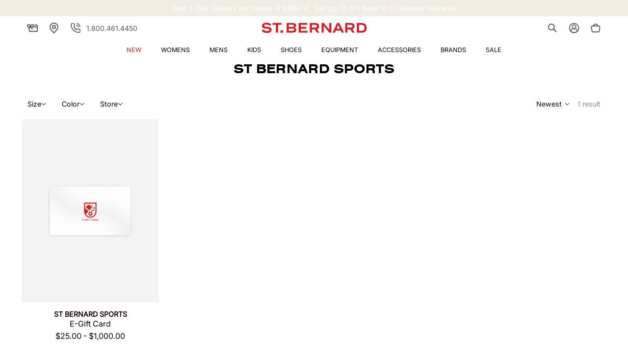

--- FILE ---
content_type: text/css
request_url: https://www.saintbernard.com/cdn/shop/t/106/assets/component-cart-drawer.css?v=164132896434417549511747659243
body_size: 1834
content:
.drawer{position:fixed;z-index:1000;left:0;top:0;width:100vw;height:100%;display:flex;justify-content:flex-end;background-color:rgba(var(--color-foreground),.5);transition:visibility var(--duration-default) ease}.drawer.active{visibility:visible}.drawer__inner{height:100%;width:50.1rem;max-width:100vw;border:.1rem solid rgba(var(--color-foreground),.2);border-right:0;background-color:rgb(var(--color-background));overflow:hidden;display:flex;flex-direction:column;transform:translate(100%);transition:transform var(--duration-default) ease;font-size:var(--text-sm)}.drawer__inner-empty{height:100%;padding:0 1.5rem;background-color:rgb(var(--color-background));overflow:hidden;display:flex;flex-direction:column}.cart-drawer__warnings{display:flex;flex-direction:column;flex:1;justify-content:center}cart-drawer.is-empty .drawer__inner{display:grid;grid-template-rows:1fr;align-items:center;padding:0}cart-drawer.is-empty .drawer__header{display:none}cart-drawer:not(.is-empty) .cart-drawer__warnings,cart-drawer:not(.is-empty) .cart-drawer__collection{display:none}.cart-drawer__warnings--has-collection .cart__login-title{margin-top:2.5rem}.drawer.active .drawer__inner{transform:translate(0)}.drawer__header{position:relative;background-color:rgb(var(--color-background));padding:1.5rem 2.4rem;display:flex;justify-content:space-between;align-items:center}.drawer__heading{margin:0 0 1rem}.drawer__close{display:inline-block;padding:0;min-width:4.4rem;min-height:4.4rem;box-shadow:0 0 0 .2rem rgba(var(--color-button),0);position:absolute;top:10px;right:0;color:rgb(var(--color-foreground));background-color:transparent;border:none;cursor:pointer}.cart-drawer__warnings .drawer__close{right:5px}.drawer__close svg{height:2.4rem;width:2.4rem}.drawer__contents{flex-grow:1;display:flex;flex-direction:column}.drawer__footer{background-color:rgb(var(--color-background));border-top:.1rem solid rgba(var(--color-foreground),.2);padding:1.5rem 0}cart-drawer-items.is-empty+.drawer__footer{display:none}.drawer__footer>details{margin-top:-1.5rem;border-bottom:.1rem solid rgba(var(--color-foreground),.2)}.drawer__footer>details[open]{padding-bottom:1.5rem}.drawer__footer summary{display:flex;position:relative;line-height:1;padding:1.5rem 0}.drawer__footer>details+.cart-drawer__footer{padding-top:1.5rem}cart-drawer{position:fixed;top:0;left:0;width:100vw;height:100%}.cart-drawer__overlay{position:fixed;top:0;right:0;bottom:0;left:0}.cart-drawer__overlay:empty{display:block}.cart-drawer__form{flex-grow:1;display:flex;flex-wrap:wrap}.cart-drawer__collection{margin:0 2.5rem 1.5rem}.cart-drawer .drawer__cart-items-wrapper{flex-grow:1}.cart-drawer .cart-items,.cart-drawer tbody{display:block;width:100%}.cart-drawer thead{display:inline-table;width:100%;position:sticky;top:0;z-index:2;background-color:rgb(var(--color-base-background-1))}cart-drawer-items{overflow:auto;flex:1;padding:0 2.4rem;border-top:1px solid var(--gradient-secondary-4);border-bottom:1px solid var(--gradient-secondary-4)}@media screen and (max-height: 650px){cart-drawer-items{overflow:visible}.drawer__inner{overflow:scroll}}.cart-drawer .cart-item{display:grid;grid-template:repeat(2,auto) / repeat(4,1fr);gap:1.5rem;margin-bottom:0}.cart-drawer .cart-item:last-child{margin-bottom:1rem}.cart-drawer .cart-item__media{grid-row:1 / 3;width:10rem}.cart-drawer .cart-item__image{max-width:100%}.cart-drawer .cart-items thead{margin-bottom:.5rem}.cart-drawer .cart-items thead th:first-child,.cart-drawer .cart-items thead th:last-child{width:0;padding:0}.cart-drawer .cart-items thead th:nth-child(2){width:50%;padding-left:0}.cart-drawer .cart-items thead tr{display:table-row;margin-bottom:0}.cart-drawer .cart-items th{border-bottom:.1rem solid rgba(var(--color-foreground),.08)}.cart-drawer .cart-item:last-child{margin-bottom:1.5rem}.cart-drawer .cart-item .loading-overlay{right:5px;padding-top:2.5rem;position:absolute}.cart-drawer .cart-items td{padding-top:0}.cart-drawer .cart-item>td+td{padding-left:1.2rem}.cart-drawer .cart-item__details{width:auto;grid-column:2 / 4;display:flex;flex-direction:column;align-items:flex-start;justify-content:flex-start}.cart-drawer .cart-item__totals{display:flex;align-items:flex-start;justify-content:flex-end}.cart-drawer.cart-drawer .cart-item__price-wrapper>*:only-child{margin-top:0}.cart-drawer .cart-item__price-wrapper .cart-item__discounted-prices{display:flex;flex-direction:column;gap:.6rem}.cart-drawer .unit-price{margin-top:.6rem}.cart-drawer .cart-items .cart-item__quantity{padding-top:0;grid-column:2 / 5}@media screen and (max-width: 749px){.cart-drawer .cart-item cart-remove-button{margin-left:0}}.cart-drawer__footer>*+*{margin-top:1rem}.cart-drawer .totals{justify-content:space-between}.cart-drawer .price{line-height:1}.cart-drawer .tax-note{margin:1.2rem 0 1rem auto;text-align:left}.cart-drawer .product-option dd{word-break:break-word}.cart-drawer details[open]>summary .icon-caret{transform:rotate(180deg)}.cart-drawer .cart__checkout-button{max-width:none}.drawer__footer .cart__dynamic-checkout-buttons{max-width:100%}.drawer__footer #dynamic-checkout-cart ul{flex-wrap:wrap!important;flex-direction:row!important;margin:.5rem -.5rem 0 0!important;gap:.5rem}.drawer__footer [data-shopify-buttoncontainer]{justify-content:flex-start}.drawer__footer #dynamic-checkout-cart ul>li{flex-basis:calc(50% - .5rem)!important;margin:0!important}.drawer__footer #dynamic-checkout-cart ul>li:only-child{flex-basis:100%!important;margin-right:.5rem!important}@media screen and (min-width: 750px){.drawer__footer #dynamic-checkout-cart ul>li{flex-basis:calc(100% / 3 - .5rem)!important;margin:0!important}.drawer__footer #dynamic-checkout-cart ul>li:first-child:nth-last-child(2),.drawer__footer #dynamic-checkout-cart ul>li:first-child:nth-last-child(2)~li,.drawer__footer #dynamic-checkout-cart ul>li:first-child:nth-last-child(4),.drawer__footer #dynamic-checkout-cart ul>li:first-child:nth-last-child(4)~li{flex-basis:calc(50% - .5rem)!important}}cart-drawer-items::-webkit-scrollbar{width:3px}cart-drawer-items::-webkit-scrollbar-thumb{background-color:rgba(var(--color-foreground),.7);border-radius:100px}cart-drawer-items::-webkit-scrollbar-track-piece{margin-top:31px}.drawer__heading,.totals__subtotal,.totals__subtotal-value{font-size:var(--text-lg);font-weight:var(--font-body-weight-bold);line-height:var(--text-3xl);color:rgba(var(--color-base-text));margin:0}.drawer__heading span{font-weight:var(--font-body-weight)}.drawer__close svg{width:1.6rem;height:1.6rem}.drawer__close{top:.7rem}.cart-drawer .cart-item__quantity-wrapper{justify-content:space-between;width:100%}.cart-drawer .quantity{min-height:3.2rem}.cart-drawer .cart-item__name{font-size:var(--text-sm);line-height:var(--text-lg);margin-top:.1rem;margin-bottom:.8rem}.cart-drawer .cart-item__totals{justify-content:space-between}.cart-drawer .cart__ctas button,.drawer_view_cart{width:calc(50% - .8rem)}.cart-drawer .cart-item cart-remove-button{margin-left:auto}.dd_input{width:100%;max-height:4rem;padding:1rem 1.6rem;font-size:var(--text-sm);line-height:var(--text-xl);border:1px solid rgba(var(--color-secondary-3))}.dd_input:after{box-shadow:none}.dd_input .field__input:focus,.dd_input .field__input:focus-visible{box-shadow:none}.field__input::placeholder{opacity:1}.dd_input:focus-visible{border:1px solid rgba(var(--color-base-accent-1));outline:0;box-shadow:none}.drawer_discount_field{display:flex;align-items:center;gap:1.6rem;margin-bottom:1.6rem}.drawer_discount_field .field__input{height:auto;padding:0rem}.drawer_discount_field .button{min-height:calc(3.8rem + var(--buttons-border-width) * 2);min-width:calc(9.8rem + var(--buttons-border-width) * 2);border:1px solid rgba(var(--color-base-accent-1))}.drawer_discount_field .button:after{box-shadow:none}.drawer_discount_wrapper{margin-top:1.6rem}.cart-drawer__footer summary{width:fit-content;position:relative}.cart-drawer__footer summary .icon-caret{right:-1.8rem}.product-option{color:rgba(var(--color-secondary-2))}.drawer .cart-item__price-wrapper .price,.drawer .cart-item__price-wrapper{font-size:var(--text-base);line-height:var(--text-xl);font-weight:var(--font-body-weight)}.cart-drawer .cart-item{grid-template:1fr / .5fr 2fr 1fr;gap:0;padding:2.4rem 0}.cart-drawer .cart__ctas{display:flex;gap:0;justify-content:space-between;align-items:center}.drawer .cart__ctas>*:not(noscript:first-child)+*{margin-top:0}.drawer__footer>details{border-bottom:0}.cart-drawer__footer summary:after{content:"";position:absolute;width:calc(100% + 1.8rem);height:1px;background-color:var(--gradient-base-accent-1);bottom:0;left:0}.cart-drawer__footer summary[aria-expanded=true]:after{width:0}.cart__note .field__input{padding:.9rem 1.6rem;min-height:6.4rem}.cart-drawer__footer{padding:2.4rem}.drawer .cart-item:first-child{border-bottom:1px solid var(--gradient-secondary-4);border-top:0}.drawer .cart-item:last-child{border-bottom:0}.cart__ctas{margin-top:2.4rem}.drawer cart-remove-button .button{justify-content:flex-end}.drawer .button:hover{background-color:rgba(var(--color-secondary-1));color:rgba(var(--color-secondary-4))}.drawer .button:not([disabled]):hover:after{--border-offset: 0}cart-remove-button .button:hover{background-color:transparent!important;color:var(--color-secondary-5)}.scDiscount__container{order:1;width:100%}.drawer_view_cart{order:3}.cart__checkout-button{order:4}#Details-CartDrawer{margin-bottom:2.5rem;display:block;width:100%;order:2}.drawer .cart__ctas{margin-top:1.6rem}.sc_simple-container .sc-cube-text{margin-right:1.6rem;font-size:var(--text-sm);line-height:2.1rem;border-radius:0;padding:1rem 1.6rem;font-family:var(--font-body-family);border-color:rgb(var(--color-secondary-4))!important;color:rgb(var(--color-base-accent-1))!important}.sc_simple-container .sc-cube-text::placeholder{color:rgb(var(--color-secondary-3))!important;font-size:var(--text-sm);line-height:2.1rem}.sc_simple-container .sc-cube-text:focus-visible,.sc_simple-container .sc-cube-text:focus,.sc_simple-container .sc-cube-text:active{outline:none;outline-offset:0px;border:1px solid rgb(var(--color-base-accent-1))!important;box-shadow:none}#scDiscountApp>div{flex:1}.sc_simple-container .sc_code-btn{width:22%}.sc_simple-container .sc_code-btn input[type=button]{width:100%;height:4rem;border-radius:0;font-size:var(--text-base);font-weight:500;font-family:var(--font-body-family)}.scDiscount{margin-top:0;margin-bottom:1.6rem}.sc_simple-info .sc-tag .code .code-name{font-size:var(--text-2xs);font-family:var(--font-body-family)}.sc_simple-info .sc_simple-info__tag{margin-bottom:0}.sc_simple-info__row:not(.sc_code-info) *{font-size:var(--text-lg)!important;font-weight:900!important}.sc_simple-info .sc-tag button svg:hover{color:rgb(var(--color-base-accent-1))}.sc_simple-info .sc_simple-info__row{border-bottom:1px solid rgb(var(--color-secondary-4));display:none}.sc_simple-info .sc_simple-info__row.sc_code-info,s .money.mw-price{display:none}.cart-drawer__discounts{position:relative;margin-top:0}.cart-drawer__discounts .loading-overlay{display:none}.cart-drawer__discounts.loading .loading-overlay{display:flex;position:absolute;right:3rem;top:0;left:0;width:100%;justify-content:flex-end;background-color:#ffffff80}.sc_code-loading{border:1px solid rgb(var(--color-base-accent-1))}
/*# sourceMappingURL=/cdn/shop/t/106/assets/component-cart-drawer.css.map?v=164132896434417549511747659243 */


--- FILE ---
content_type: text/json
request_url: https://conf.config-security.com/model
body_size: 85
content:
{"title":"recommendation AI model (keras)","structure":"release_id=0x45:7c:4f:2f:62:6d:4b:6e:74:27:5c:2a:65:63:54:79:7e:66:21:66:33:7b:5f:6a:69:37:7a:37:50;keras;w2aczzajlx5b4z6fgirski7afq6mq1g9rpgfv7tx7u64be9d737plwvbjjqeh8jk5fkj7khp","weights":"../weights/457c4f2f.h5","biases":"../biases/457c4f2f.h5"}

--- FILE ---
content_type: text/javascript
request_url: https://www.saintbernard.com/cdn/shop/t/106/assets/search-form.js?v=73451182172067594551696914255
body_size: -354
content:
class SearchForm extends HTMLElement{constructor(){super(),this.input=this.querySelector('input[type="search"]'),this.resetButton=document.querySelector('button[type="reset"].search-modal__reset-button'),this.searchButton=document.querySelector("button.search-modal__search-button"),this.input&&(this.input.form.addEventListener("reset",this.onFormReset.bind(this)),this.input.addEventListener("input",debounce(event=>{this.onChange(event)},300).bind(this))),this.resetButton&&this.resetButton.addEventListener("click",this.onFormReset.bind(this)),this.searchButton&&this.searchButton.addEventListener("click",()=>this.input.form.submit())}toggleResetButton(){const resetIsHidden=this.resetButton.classList.contains("hidden");this.input.value.length>0&&resetIsHidden?this.resetButton.classList.remove("hidden"):this.input.value.length===0&&!resetIsHidden&&this.resetButton.classList.add("hidden")}onChange(){this.toggleResetButton()}shouldResetForm(){return!document.querySelector('[aria-selected="true"] a')}onFormReset(event){event.preventDefault(),this.shouldResetForm()&&(this.input.value="",this.input.focus(),this.toggleResetButton())}}customElements.define("search-form",SearchForm);
//# sourceMappingURL=/cdn/shop/t/106/assets/search-form.js.map?v=73451182172067594551696914255


--- FILE ---
content_type: image/svg+xml
request_url: https://www.saintbernard.com/cdn/shop/t/106/assets/icon-arrow-dropdown.svg?v=174484026144584699731702310871
body_size: -538
content:
<svg
  class="icon icon--arrow-dropdown"
  xmlns="http://www.w3.org/2000/svg"
  fill="none"
  aria-hidden="true"
  focusable="false"
  viewBox="0 0 10 6"
>
  <path fill="#180405" fill-rule="evenodd" d="M9.35.65a.5.5 0 0 0-.7 0L5 4.29 1.35.65a.5.5 0 0 0-.7.7l4 4a.5.5 0 0 0 .7 0l4-4a.5.5 0 0 0 0-.7z" clip-rule="evenodd"/>
</svg>